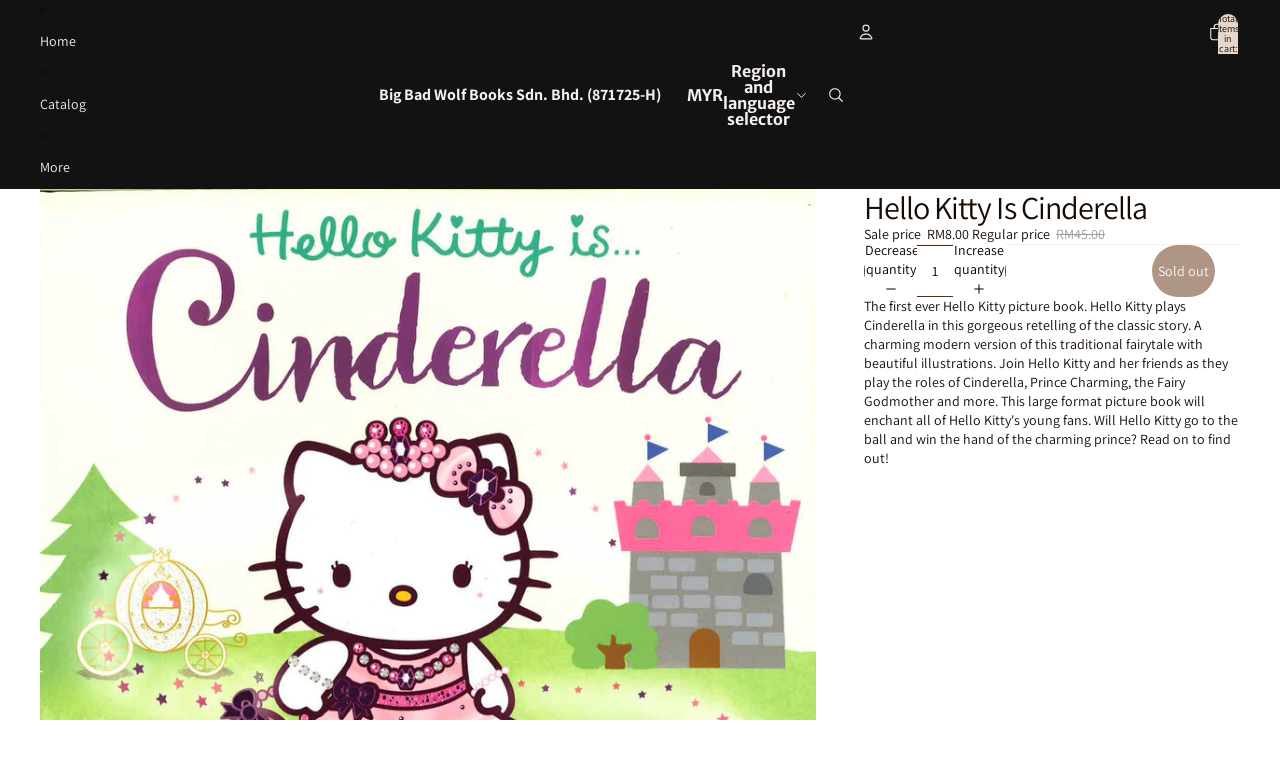

--- FILE ---
content_type: text/javascript
request_url: https://my.bbwbooks.com/cdn/shop/t/160/assets/header-drawer.js?v=44357639294953783801768302890
body_size: 88
content:
import{Component}from"@theme/component";import{trapFocus,removeTrapFocus}from"@theme/focus";import{onAnimationEnd,removeWillChangeOnAnimationEnd}from"@theme/utilities";class HeaderDrawer extends Component{requiredRefs=["details"];connectedCallback(){super.connectedCallback(),this.addEventListener("keyup",this.#onKeyUp),this.#setupAnimatedElementListeners()}disconnectedCallback(){super.disconnectedCallback(),this.removeEventListener("keyup",this.#onKeyUp)}#onKeyUp=event=>{event.key==="Escape"&&this.#close(this.#getDetailsElement(event))};get isOpen(){return this.refs.details.hasAttribute("open")}#getDetailsElement(event){return event?.target instanceof Element?event.target.closest("details")??this.refs.details:this.refs.details}toggle(){return this.isOpen?this.close():this.open()}open(event){const details=this.#getDetailsElement(event),summary=details.querySelector("summary");summary&&(summary.setAttribute("aria-expanded","true"),this.preventInitialAccordionAnimations(details),requestAnimationFrame(()=>{details.classList.add("menu-open");const drawer=details.querySelector(".menu-drawer, .menu-drawer__submenu");onAnimationEnd(drawer||details,()=>trapFocus(details),{subtree:!1})}))}back(event){this.#close(this.#getDetailsElement(event))}close(){this.#close(this.refs.details)}#close(details){const summary=details.querySelector("summary");if(!summary)return;summary.setAttribute("aria-expanded","false"),details.classList.remove("menu-open");const drawer=details.querySelector(".menu-drawer, .menu-drawer__submenu");onAnimationEnd(drawer||details,()=>{reset(details),details===this.refs.details?(removeTrapFocus(),this.querySelectorAll("details[open]:not(accordion-custom > details)").forEach(reset)):trapFocus(this.refs.details)},{subtree:!1})}#setupAnimatedElementListeners(){this.querySelectorAll(".menu-drawer__animated-element").forEach(element=>{element.addEventListener("animationend",removeWillChangeOnAnimationEnd)})}preventInitialAccordionAnimations(details){const content=details.querySelectorAll("accordion-custom .details-content");content.forEach(element=>{element instanceof HTMLElement&&element.classList.add("details-content--no-animation")}),setTimeout(()=>{content.forEach(element=>{element instanceof HTMLElement&&element.classList.remove("details-content--no-animation")})},100)}}customElements.get("header-drawer")||customElements.define("header-drawer",HeaderDrawer);function reset(element){element.classList.remove("menu-open"),element.removeAttribute("open"),element.querySelector("summary")?.setAttribute("aria-expanded","false")}
//# sourceMappingURL=/cdn/shop/t/160/assets/header-drawer.js.map?v=44357639294953783801768302890
